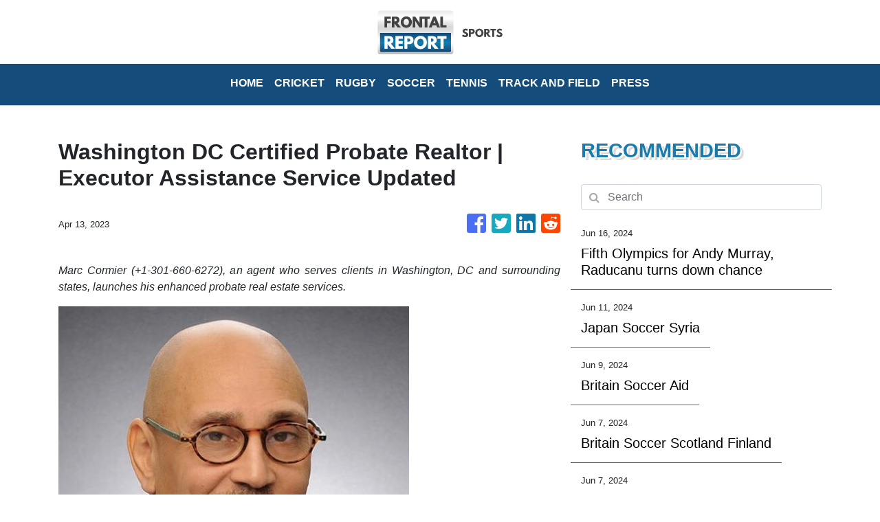

--- FILE ---
content_type: text/html; charset=utf-8
request_url: https://us-central1-vertical-news-network.cloudfunctions.net/get/static-content
body_size: 318
content:
<div style="background:url(https://firebasestorage.googleapis.com/v0/b/vertical-news-network.appspot.com/o/banner-bg.png?alt=media&token=9e3a33bb-1ad0-4315-bb89-020f8a363527) no-repeat center; background-size: cover;">
    <div class="text-white px-4 py-5" style="max-width:508px;">
      <p style="font-size:30px; font-family: Ovo;">YOUR NEWS, OUR NETWORK.</p>
      <p>Do you have <b>Great News</b> you want to tell the world?</p>
      <p>Be it updates about your business or your community, you can make sure that it’s heard by submitting your story to our network reaching hundreds of news sites across 6 verticals.</p>
      <button class="btn mt-3" style="background: linear-gradient(179.53deg, #F9D82F 2.09%, #E9AD13 96.01%); box-shadow: 0px 1px 12px rgba(0, 0, 0, 0.25); border-radius: 6px;">
        <a style="color:black;" href="https://sports.frontalreport.com/contact-us"><b>Contact Us To Learn More</b></a>
      </button>
    </div>
  </div>

--- FILE ---
content_type: text/html; charset=utf-8
request_url: https://us-central1-vertical-news-network.cloudfunctions.net/get/fetch
body_size: 10549
content:
[
  {
    "id": 792378,
    "title": "Fifth Olympics for Andy Murray, Raducanu turns down chance",
    "summary": "Andy Murray has been selected to represent Team GB for a fifth Olympics after being included in the squad for the Paris Games",
    "slug": "fifth-olympics-for-andy-murray-raducanu-turns-down-chance",
    "date_published": "2024-06-16T15:54:44.000Z",
    "images": 0,
    "categories": "4511,4062,5067,5049,4471,4062",
    "img_id": null,
    "caption": null
  },
  {
    "id": 791817,
    "title": "Former Arsenal and Everton forward Kevin Campbell dies at 54 after short illness",
    "summary": "Former Arsenal and Everton forward Kevin Campbell has died at the age of 54",
    "slug": "former-arsenal-and-everton-forward-kevin-campbell-dies-at-54-after-short-illness",
    "date_published": "2024-06-15T11:08:51.000Z",
    "images": 1,
    "categories": "4455,4062",
    "img_id": "44d150746b3b45258ed4516b01d65bc7",
    "caption": "FILE - Former Ar"
  },
  {
    "id": 791780,
    "title": "Montenegro goalkeeper Matija Sarkic has died at the age of 26, says his English club Millwall",
    "summary": "Montenegro goalkeeper Matija Sarkic has died at the age of 26",
    "slug": "montenegro-goalkeeper-matija-sarkic-has-died-at-the-age-of-26-says-his-english-club-millwall",
    "date_published": "2024-06-15T08:44:47.000Z",
    "images": 1,
    "categories": "4062,4455,4062",
    "img_id": "7cd4c99564b04fac9d805b0b172f89a1",
    "caption": "FILE - Wolverham"
  },
  {
    "id": 790946,
    "title": "Wimbledon prize money is increasing to a record 50 million pounds. That's about $64 million",
    "summary": "Wimbledon’s total prize money fund will rise to a record 50 million pounds, which is about $64 million",
    "slug": "wimbledon-prize-money-is-increasing-to-a-record-50-million-pounds-thats-about-64-million",
    "date_published": "2024-06-13T10:44:59.000Z",
    "images": 1,
    "categories": "4062,5156,4471,4062",
    "img_id": "80772131f6734481b1aaf5883b8704ef",
    "caption": "FILE - Ukraine's"
  },
  {
    "id": 790905,
    "title": "Striker Sam Kerr staying with Chelsea for two more years to 2026",
    "summary": "Striker Sam Kerr has signed a two-year contract extension with Chelsea, keeping her at the London club until 2026",
    "slug": "striker-sam-kerr-staying-with-chelsea-for-two-more-years-to-2026",
    "date_published": "2024-06-13T09:46:30.000Z",
    "images": 1,
    "categories": "4511,4062,4547,4455,4062",
    "img_id": "3a140c057acd4249afdfc43d3dddf0e5",
    "caption": "FILE - Sam Kerr "
  },
  {
    "id": 789939,
    "title": "Japan Soccer Syria",
    "summary": "",
    "slug": "japan-soccer-syria",
    "date_published": "2024-06-11T19:57:15.000Z",
    "images": 0,
    "categories": "4062,4455",
    "img_id": null,
    "caption": null
  },
  {
    "id": 789015,
    "title": "Britain Soccer Aid",
    "summary": "",
    "slug": "britain-soccer-aid",
    "date_published": "2024-06-09T20:13:34.000Z",
    "images": 0,
    "categories": "4062,4455",
    "img_id": null,
    "caption": null
  },
  {
    "id": 788524,
    "title": "Northampton wins English Premiership with late try in final against 14-man Bath",
    "summary": "Northampton has won the English Premiership after a late try by Alex Mitchell secured a 25-21 victory that ended Bath’s defiant response to Beno Obano’s red card in the final at Twickenham",
    "slug": "northampton-wins-english-premiership-with-late-try-in-final-against-14man-bath",
    "date_published": "2024-06-08T17:43:18.000Z",
    "images": 1,
    "categories": "4062,4366,4062",
    "img_id": "45b8075075d74094bacc74ec2d4f36e3",
    "caption": "Northampton Sain"
  },
  {
    "id": 788523,
    "title": "Wigan dominates Warrington and wins Challenge Cup final",
    "summary": "Wigan has recovered from a wild start to win a record-extending 21st Challenge Cup after beating Warrington 18-8 in the final at Wembley Stadium",
    "slug": "wigan-dominates-warrington-and-wins-challenge-cup-final",
    "date_published": "2024-06-08T17:12:50.000Z",
    "images": 1,
    "categories": "4366,4062",
    "img_id": "d1a1fae6289f4caea09b118060166e20",
    "caption": "Wigan Warriors' "
  },
  {
    "id": 788063,
    "title": "Britain Soccer Scotland Finland",
    "summary": "",
    "slug": "britain-soccer-scotland-finland",
    "date_published": "2024-06-07T20:59:44.000Z",
    "images": 0,
    "categories": "4455",
    "img_id": null,
    "caption": null
  },
  {
    "id": 788065,
    "title": "England Iceland Soccer",
    "summary": "",
    "slug": "england-iceland-soccer",
    "date_published": "2024-06-07T19:51:32.000Z",
    "images": 0,
    "categories": "4455",
    "img_id": null,
    "caption": null
  },
  {
    "id": 787513,
    "title": "Britain Soccer England Euro 2024",
    "summary": "",
    "slug": "britain-soccer-england-euro-2024",
    "date_published": "2024-06-06T12:05:08.000Z",
    "images": 0,
    "categories": "4455",
    "img_id": null,
    "caption": null
  },
  {
    "id": 786197,
    "title": "England Bosnia and Herzegovina Soccer",
    "summary": "",
    "slug": "england-bosnia-and-herzegovina-soccer",
    "date_published": "2024-06-03T19:29:34.000Z",
    "images": 0,
    "categories": "4455",
    "img_id": null,
    "caption": null
  },
  {
    "id": 785454,
    "title": "Real Madrid plot a 16th Champions League triumph. Kylian Mbappe would make Europe's best even better",
    "summary": "Real Madrid had barely begun celebrating a record-extending 15th Champions League title when coach Carlo Ancelotti started to plot a 16th",
    "slug": "real-madrid-plot-a-16th-champions-league-triumph-kylian-mbappe-would-make-europes-best-even-better",
    "date_published": "2024-06-02T11:19:57.000Z",
    "images": 1,
    "categories": "4062,5141,4455,4062",
    "img_id": "0effc561498149eba91b66d08c48fdc6",
    "caption": "Real Madrid's Lu"
  },
  {
    "id": 783735,
    "title": "Scotland Soccer Euro 2024",
    "summary": "",
    "slug": "scotland-soccer-euro-2024",
    "date_published": "2024-06-02T11:15:52.000Z",
    "images": 0,
    "categories": "4455",
    "img_id": null,
    "caption": null
  },
  {
    "id": 785139,
    "title": "Dortmund rues missed chances in Champions League final loss",
    "summary": "Borussia Dortmund just can’t close the deal",
    "slug": "dortmund-rues-missed-chances-in-champions-league-final-loss",
    "date_published": "2024-06-01T21:04:59.000Z",
    "images": 1,
    "categories": "4062,5141,4455,4062",
    "img_id": "06461670d3f9462bbd2ba7792b0fb70e",
    "caption": "Dortmund's Karim"
  },
  {
    "id": 785055,
    "title": "APTOPIX Britain Soccer Champions League Final",
    "summary": "",
    "slug": "aptopix-britain-soccer-champions-league-final",
    "date_published": "2024-06-01T20:39:32.000Z",
    "images": 0,
    "categories": "4455",
    "img_id": null,
    "caption": null
  },
  {
    "id": 784981,
    "title": "Britain Soccer Champions League Final",
    "summary": "",
    "slug": "britain-soccer-champions-league-final",
    "date_published": "2024-06-01T13:49:46.000Z",
    "images": 0,
    "categories": "4455",
    "img_id": null,
    "caption": null
  },
  {
    "id": 784897,
    "title": "Wembley Stadium beefs up security for Champions League final",
    "summary": "Wembley Stadium has significantly beefed up its security operation for the Champions League final",
    "slug": "wembley-stadium-beefs-up-security-for-champions-league-final",
    "date_published": "2024-06-01T10:46:15.000Z",
    "images": 1,
    "categories": "5141,4455,4062",
    "img_id": "10bb6c04f0ce49859a7c116554666d65",
    "caption": "Real Madrid supp"
  },
  {
    "id": 784831,
    "title": "Everton's proposed sale to investment firm 777 Partners falls through",
    "summary": "Miami-based private investment firm 777 Partners has failed to conclude a deal for the purchase of Everton",
    "slug": "evertons-proposed-sale-to-investment-firm-777-partners-falls-through",
    "date_published": "2024-06-01T08:55:01.000Z",
    "images": 0,
    "categories": "4062,846,198,4455,198,4062",
    "img_id": null,
    "caption": null
  },
  {
    "id": 784468,
    "title": "Britain Scotland Israel Euro 2025 Qualifying Soccer",
    "summary": "",
    "slug": "britain-scotland-israel-euro-2025-qualifying-soccer",
    "date_published": "2024-05-31T19:52:50.000Z",
    "images": 0,
    "categories": "4062,4455",
    "img_id": null,
    "caption": null
  },
  {
    "id": 784466,
    "title": "Champions League final: Real Madrid's European kings are so good, Ancelotti wants them to be studied",
    "summary": "Real Madrid coach Carlo Ancelotti believes his team's never-say-die spirit should be studied",
    "slug": "champions-league-final-real-madrids-european-kings-are-so-good-ancelotti-wants-them-to-be-studied",
    "date_published": "2024-05-31T19:43:01.000Z",
    "images": 1,
    "categories": "5141,4455,4062",
    "img_id": "8c3a92d5f2074554b4b7e856a31edea7",
    "caption": "Real Madrid's Lu"
  },
  {
    "id": 784504,
    "title": "Britain Soccer Euro 2025 Qualifier England France",
    "summary": "",
    "slug": "britain-soccer-euro-2025-qualifier-england-france",
    "date_published": "2024-05-31T19:40:20.000Z",
    "images": 0,
    "categories": "4062,4455",
    "img_id": null,
    "caption": null
  },
  {
    "id": 783162,
    "title": "Japan Soccer Real Sociedad",
    "summary": "",
    "slug": "japan-soccer-real-sociedad",
    "date_published": "2024-05-29T11:37:54.000Z",
    "images": 0,
    "categories": "4455",
    "img_id": null,
    "caption": null
  },
  {
    "id": 783026,
    "title": "The world's second most popular sport: An AP guide to cricket",
    "summary": "Cricket is the world's second most popular sport but it's rules and terms are relatively unknown to a lot of people in North America",
    "slug": "the-worlds-second-most-popular-sport-an-ap-guide-to-cricket",
    "date_published": "2024-05-29T05:14:56.000Z",
    "images": 1,
    "categories": "4062,4235,4062",
    "img_id": "7104b524e86645ceb855c0f77ad89b00",
    "caption": "Kolkata Knight R"
  },
  {
    "id": 782758,
    "title": "Timo Werner to stay on loan at Tottenham for the whole of next season",
    "summary": "Germany forward Timo Werner will stay on loan at Tottenham from Leipzig for the whole of next season",
    "slug": "timo-werner-to-stay-on-loan-at-tottenham-for-the-whole-of-next-season",
    "date_published": "2024-05-28T19:20:22.000Z",
    "images": 1,
    "categories": "4511,4062,4455,4062",
    "img_id": "cae2a5b76b4d4e41bfc967a4a86c92e8",
    "caption": "FILE - Tottenham"
  },
  {
    "id": 782792,
    "title": "Britain Soccer Premier League Coaching",
    "summary": "",
    "slug": "britain-soccer-premier-league-coaching",
    "date_published": "2024-05-28T19:05:45.000Z",
    "images": 0,
    "categories": "4455",
    "img_id": null,
    "caption": null
  },
  {
    "id": 781677,
    "title": "Britain Soccer Championship League",
    "summary": "",
    "slug": "britain-soccer-championship-league",
    "date_published": "2024-05-26T16:40:59.000Z",
    "images": 0,
    "categories": "4455",
    "img_id": null,
    "caption": null
  },
  {
    "id": 781189,
    "title": "Manchester United has won the FA Cup after stunning Manchester City in the final",
    "summary": "Manchester United has won the FA Cup after stunning Manchester City in the final",
    "slug": "manchester-united-has-won-the-fa-cup-after-stunning-manchester-city-in-the-final",
    "date_published": "2024-05-25T15:57:02.000Z",
    "images": 0,
    "categories": "5123,4455,4062",
    "img_id": null,
    "caption": null
  },
  {
    "id": 781167,
    "title": "Man United wins the FA Cup after stunning Man City 2-1 in the final",
    "summary": "Manchester United has won the FA Cup after a 2-1 win against Premier League champion Man City at Wembley",
    "slug": "man-united-wins-the-fa-cup-after-stunning-man-city-21-in-the-final",
    "date_published": "2024-05-25T14:59:34.000Z",
    "images": 1,
    "categories": "4062,5123,4455,4062",
    "img_id": "a53048594932428da828ef7043346f4d",
    "caption": "Manchester Unite"
  },
  {
    "id": 780121,
    "title": "West Ham's Lucas Paqueta charged with intentionally receiving yellow cards in Premier League matches",
    "summary": "West Ham midfielder Lucas Paqueta has been charged by English soccer authorities with allegedly breaching betting rules",
    "slug": "west-hams-lucas-paqueta-charged-with-intentionally-receiving-yellow-cards-in-premier-league-matches",
    "date_published": "2024-05-23T15:26:51.000Z",
    "images": 1,
    "categories": "4062,4455,4062",
    "img_id": "2c66e020201b45f2815bace7e30f1788",
    "caption": "West Ham's Lucas"
  },
  {
    "id": 778084,
    "title": "Mateta's hat trick helps Crystal Palace rout Aston Villa 5-0 on final day of Premier League",
    "summary": "Jean-Philippe Mateta’s hat trick capped off an emphatic 5-0 victory for Crystal Palace over Aston Villa as the London club equaled its best ever finish to a Premier League season",
    "slug": "matetas-hat-trick-helps-crystal-palace-rout-aston-villa-50-on-final-day-of-premier-league",
    "date_published": "2024-05-19T17:51:35.000Z",
    "images": 1,
    "categories": "4062,4455,4062",
    "img_id": "afd5b94536b741fab05d90b0fb5de3bf",
    "caption": "Crystal Palace's"
  },
  {
    "id": 271464,
    "title": "Britain Soccer Premier League",
    "summary": "",
    "slug": "britain-soccer-premier-league",
    "date_published": "2024-05-19T16:33:34.000Z",
    "images": 0,
    "categories": "4062,4455",
    "img_id": null,
    "caption": null
  },
  {
    "id": 778064,
    "title": "Record set for most goals in a single season in the Premier League",
    "summary": "The Premier League has never seen so many goals in a single season",
    "slug": "record-set-for-most-goals-in-a-single-season-in-the-premier-league",
    "date_published": "2024-05-19T15:59:04.000Z",
    "images": 1,
    "categories": "4062,4455,4062",
    "img_id": "faad89428fd64050accac95a9d12e2f6",
    "caption": "Liverpool's Jare"
  },
  {
    "id": 777781,
    "title": "Japan Athletics Golden Grand Prix",
    "summary": "",
    "slug": "japan-athletics-golden-grand-prix",
    "date_published": "2024-05-19T04:58:30.000Z",
    "images": 0,
    "categories": "4062,4474",
    "img_id": null,
    "caption": null
  },
  {
    "id": 774111,
    "title": "Britain Womens Soccer FA Cup",
    "summary": "",
    "slug": "britain-womens-soccer-fa-cup",
    "date_published": "2024-05-12T13:39:53.000Z",
    "images": 0,
    "categories": "3916,5123,4455",
    "img_id": null,
    "caption": null
  },
  {
    "id": 774146,
    "title": "Britain Soccer EFL",
    "summary": "",
    "slug": "britain-soccer-efl",
    "date_published": "2024-05-12T13:34:50.000Z",
    "images": 0,
    "categories": "4455",
    "img_id": null,
    "caption": null
  },
  {
    "id": 774126,
    "title": "Britain Soccer Championship Playoffs",
    "summary": "",
    "slug": "britain-soccer-championship-playoffs",
    "date_published": "2024-05-12T12:43:22.000Z",
    "images": 0,
    "categories": "4062,4455",
    "img_id": null,
    "caption": null
  },
  {
    "id": 479030,
    "title": "Japan Soccer AFC Champions League",
    "summary": "",
    "slug": "japan-soccer-afc-champions-league",
    "date_published": "2024-05-11T20:28:23.000Z",
    "images": 0,
    "categories": "5117,4455",
    "img_id": null,
    "caption": null
  },
  {
    "id": 773564,
    "title": "Britain Pakistan Cricket",
    "summary": "",
    "slug": "britain-pakistan-cricket",
    "date_published": "2024-05-11T16:40:23.000Z",
    "images": 0,
    "categories": "4235",
    "img_id": null,
    "caption": null
  },
  {
    "id": 773493,
    "title": "Anderson might be heading toward end of England cricket career after holding talks with McCullum",
    "summary": "James Anderson’s England career might be coming to an end this summer after talks between the world’s most prolific fast bowler in test cricket and coach Brendon McCullum",
    "slug": "anderson-might-be-heading-toward-end-of-england-cricket-career-after-holding-talks-with-mccullum",
    "date_published": "2024-05-11T11:52:49.000Z",
    "images": 1,
    "categories": "4062,4235,198,4062",
    "img_id": "b348a2845d954db3a04a226a24794a3d",
    "caption": "FILE - England's"
  },
  {
    "id": 772485,
    "title": "Wimbledon girls finalist suspended for doping on pro tour",
    "summary": "Wimbledon girls finalist Nikola Bartunkova has been provisionally suspended by the International Tennis Integrity Agency for doping",
    "slug": "wimbledon-girls-finalist-suspended-for-doping-on-pro-tour",
    "date_published": "2024-05-09T11:36:38.000Z",
    "images": 1,
    "categories": "4062,4560,5156,4471,4062",
    "img_id": null,
    "caption": null
  },
  {
    "id": 771007,
    "title": "Palace rout demoralized Man United 4-0 in debut of RefCam",
    "summary": "Crystal Palace has dealt a demoralized Manchester United another blow in a 4-0 defeat in London",
    "slug": "palace-rout-demoralized-man-united-40-in-debut-of-refcam",
    "date_published": "2024-05-06T21:13:12.000Z",
    "images": 1,
    "categories": "4062,4455,4062",
    "img_id": "7b4513ee58d74c1a900b8ec05f9c213a",
    "caption": "Crystal Palace's"
  },
  {
    "id": 770732,
    "title": "Premier League referee to wear camera to offer insight into demands of being a match official",
    "summary": "The referee for the Premier League match between Crystal Palace and Manchester United on Monday will wear a camera on his head for a program that will be broadcast later this year to offer an insight into the demands of being a match official",
    "slug": "premier-league-referee-to-wear-camera-to-offer-insight-into-demands-of-being-a-match-official",
    "date_published": "2024-05-06T09:31:28.000Z",
    "images": 1,
    "categories": "4062,4455,4637,4062",
    "img_id": "2150af1714fb4894bef4973e9719b33f",
    "caption": "Referee checks V"
  },
  {
    "id": 768570,
    "title": "Tottenham manager Postecoglou jokes he's moving to Sweden for a life without VAR",
    "summary": "Tottenham manager Ange Postecoglou has joked he will move to Sweden because of its refusal to adopt VAR technology",
    "slug": "tottenham-manager-postecoglou-jokes-hes-moving-to-sweden-for-a-life-without-var",
    "date_published": "2024-05-01T17:40:49.000Z",
    "images": 1,
    "categories": "4062,4455,4062",
    "img_id": "128b85297630479694aa9e0c7b3e4fbf",
    "caption": "Tottenham's head"
  },
  {
    "id": 768463,
    "title": "Tennis legend Boris Becker discharged from bankruptcy court in England",
    "summary": "German tennis legend Boris Becker has been discharged from bankruptcy court in London after a judge found he had done “all that he reasonably could do” to repay his creditors",
    "slug": "tennis-legend-boris-becker-discharged-from-bankruptcy-court-in-england",
    "date_published": "2024-05-01T13:25:30.000Z",
    "images": 1,
    "categories": "2148,4471,4062,1558",
    "img_id": "d2e0db512d1b4b4eb933f21fbf1cfa3e",
    "caption": "FILE - Former te"
  },
  {
    "id": 271917,
    "title": "APTOPIX Britain Soccer Premier League",
    "summary": "",
    "slug": "aptopix-britain-soccer-premier-league",
    "date_published": "2024-04-28T16:00:11.000Z",
    "images": 0,
    "categories": "4062,4455",
    "img_id": null,
    "caption": null
  },
  {
    "id": 291944,
    "title": "APTOPIX Britain Soccer Champions League",
    "summary": "",
    "slug": "aptopix-britain-soccer-champions-league",
    "date_published": "2024-04-27T19:03:03.000Z",
    "images": 0,
    "categories": "4455",
    "img_id": null,
    "caption": null
  },
  {
    "id": 766494,
    "title": "Soccer Premier League",
    "summary": "",
    "slug": "soccer-premier-league",
    "date_published": "2024-04-27T13:26:51.000Z",
    "images": 0,
    "categories": "4062,4455",
    "img_id": null,
    "caption": null
  },
  {
    "id": 766031,
    "title": "Chelsea and Lyon bring leads into return legs of Women's Champions League semifinals",
    "summary": "Emma Hayes didn’t want anyone to get carried away by Chelsea’s surprise 1-0 win over Barcelona last week in the Women’s Champions League semifinals",
    "slug": "chelsea-and-lyon-bring-leads-into-return-legs-of-womens-champions-league-semifinals",
    "date_published": "2024-04-26T10:44:54.000Z",
    "images": 1,
    "categories": "5141,4455,4062",
    "img_id": "a1f175d577f645468ae4865c010e2d5f",
    "caption": "Barcelona's Aita"
  },
  {
    "id": 765833,
    "title": "Enzo Fernandez has undergone surgery and will miss the rest of Chelsea's season",
    "summary": "Enzo Fernandez has undergone surgery and will miss the remaining six games of Chelsea's season",
    "slug": "enzo-fernandez-has-undergone-surgery-and-will-miss-the-rest-of-chelseas-season",
    "date_published": "2024-04-26T05:50:36.000Z",
    "images": 1,
    "categories": "5121,4062,4455,4062",
    "img_id": "cf7ba206f9d54931b2d12e285e3febf3",
    "caption": "Chelsea's Enzo F"
  },
  {
    "id": 765070,
    "title": "Yokohama reaches Asian Champions League final by beating Ulsan in penalty shootout 5-4",
    "summary": "Japan's Yokohama F",
    "slug": "yokohama-reaches-asian-champions-league-final-by-beating-ulsan-in-penalty-shootout-54",
    "date_published": "2024-04-24T15:46:17.000Z",
    "images": 1,
    "categories": "4062,5117,4455,4062",
    "img_id": "e3b7bcd3e9dd42c791d07dcf5fd84a6c",
    "caption": "Players of Yokoh"
  },
  {
    "id": 763557,
    "title": "United escapes with shootout win after blowing three-goal lead against Coventry in FA Cup semifinal",
    "summary": "Second-tier Coventry nearly pulled off one of the most unexpected comebacks in FA Cup history by rallying from three goals down against Manchester United in the semifinals only to endure another gut-wrenching penalty shootout loss at Wembley",
    "slug": "united-escapes-with-shootout-win-after-blowing-threegoal-lead-against-coventry-in-fa-cup-semifinal",
    "date_published": "2024-04-21T17:35:48.000Z",
    "images": 1,
    "categories": "5123,4455,4062",
    "img_id": "c4e647c8012f4f349fdcc709d0be0af0",
    "caption": "Coventry City pl"
  },
  {
    "id": 763467,
    "title": "Britain Soccer Women’s Super League",
    "summary": "",
    "slug": "britain-soccer-womens-super-league",
    "date_published": "2024-04-21T13:21:27.000Z",
    "images": 0,
    "categories": "4455",
    "img_id": null,
    "caption": null
  },
  {
    "id": 763403,
    "title": "Olympic champion Jepchirchir wins women's race at London Marathon",
    "summary": "Olympic champion Peres Jepchirchir of Kenya pulled away late to win the London Marathon women’s race on Sunday and cement her status as the favorite to defend her gold in Paris",
    "slug": "olympic-champion-jepchirchir-wins-womens-race-at-london-marathon",
    "date_published": "2024-04-21T10:59:11.000Z",
    "images": 1,
    "categories": "4062,4475,4474,4062",
    "img_id": "ebfac916f11141ce97df96f38a1df8b1",
    "caption": "Peres Jepchirchi"
  },
  {
    "id": 763012,
    "title": "Britain Soccer Scottish Cup",
    "summary": "",
    "slug": "britain-soccer-scottish-cup",
    "date_published": "2024-04-20T15:36:07.000Z",
    "images": 0,
    "categories": "4062,4455",
    "img_id": null,
    "caption": null
  },
  {
    "id": 762958,
    "title": "Duplantis sets a pole vault world record in the opening Diamond League meet of the season",
    "summary": "Armand Duplantis has broken his own world record in the pole vault when he cleared 6.24 meters at the season-opening Diamond League meet in China",
    "slug": "duplantis-sets-a-pole-vault-world-record-in-the-opening-diamond-league-meet-of-the-season",
    "date_published": "2024-04-20T13:42:29.000Z",
    "images": 0,
    "categories": "4062,4474,4062",
    "img_id": null,
    "caption": null
  },
  {
    "id": 762946,
    "title": "Soccer Scottish Cup",
    "summary": "",
    "slug": "soccer-scottish-cup",
    "date_published": "2024-04-20T12:33:32.000Z",
    "images": 0,
    "categories": "4455",
    "img_id": null,
    "caption": null
  },
  {
    "id": 762521,
    "title": "Olympic organizers unveil strategy for using artificial intelligence in sports",
    "summary": "Olympic organizers have unveiled their plans to use artificial intelligence in sports, joining the global rush to capitalize on the rapidly advancing technology",
    "slug": "olympic-organizers-unveil-strategy-for-using-artificial-intelligence-in-sports",
    "date_published": "2024-04-19T11:54:30.000Z",
    "images": 1,
    "categories": "5067,4062,4655,4471,5049,4637,4062,1558,198",
    "img_id": "901d77d93c5046a3b1f956a9d30f4c14",
    "caption": "Thomas Bach, IOC"
  },
  {
    "id": 760786,
    "title": "Pochettino says Chelsea players behaved like ‘kids’ when squabbling over who took a penalty",
    "summary": "An unseemly squabble involving six Chelsea players over who should take a penalty has angered manager Mauricio Pochettino because of the message it sent around the world about his squad’s behavior",
    "slug": "pochettino-says-chelsea-players-behaved-like-kids-when-squabbling-over-who-took-a-penalty",
    "date_published": "2024-04-16T11:41:49.000Z",
    "images": 1,
    "categories": "4062,4455,4062",
    "img_id": "adc5386d1535440eace3b89cd61ca4cb",
    "caption": "Chelsea's Conor "
  },
  {
    "id": 759076,
    "title": "Japan advances to the Billie Jean King Cup finals without Naomi Osaka needing to play a 2nd match",
    "summary": "Japan has advanced to the Billie Jean King Cup finals without Naomi Osaka having to play a second singles match",
    "slug": "japan-advances-to-the-billie-jean-king-cup-finals-without-naomi-osaka-needing-to-play-a-2nd-match",
    "date_published": "2024-04-13T07:31:22.000Z",
    "images": 1,
    "categories": "4062,4471,5153,4062",
    "img_id": "e7ed965282f54acd98e2a87df344b85d",
    "caption": "Naomi Osaka of J"
  },
  {
    "id": 759030,
    "title": "Billie Jean King Cup Tennis",
    "summary": "",
    "slug": "billie-jean-king-cup-tennis",
    "date_published": "2024-04-12T17:10:08.000Z",
    "images": 0,
    "categories": "4471,5153",
    "img_id": null,
    "caption": null
  },
  {
    "id": 758796,
    "title": "Naomi Osaka, Iga Swiatek and Emma Raducanu pick up victories in the Billie Jean King Cup",
    "summary": "Naomi Osaka put Japan a step away from reaching the Billie Jean King Cup Finals with a 6-2, 7-6 (5) victory over Kazakhstan’s Yulia Putintseva",
    "slug": "naomi-osaka-iga-swiatek-and-emma-raducanu-pick-up-victories-in-the-billie-jean-king-cup",
    "date_published": "2024-04-12T13:00:15.000Z",
    "images": 1,
    "categories": "4062,4471,5153,4062",
    "img_id": "8f21dfc6fbb147139e4aa658596a3807",
    "caption": "Naomi Osaka, of "
  },
  {
    "id": 758617,
    "title": "Liverpool tries to turn page after Europa League drubbing at Anfield",
    "summary": "Liverpool manager Jurgen Klopp and defender Virgil van Dijk say they need to put Thursday's 3-0 loss to Atalanta behind them",
    "slug": "liverpool-tries-to-turn-page-after-europa-league-drubbing-at-anfield",
    "date_published": "2024-04-12T11:05:00.000Z",
    "images": 1,
    "categories": "4062,5142,4455,4062",
    "img_id": "7e2db04c3f074b6bb63a85323c2e2129",
    "caption": "Liverpool's Moha"
  },
  {
    "id": 757115,
    "title": "Britain Soccer Champions League Threat",
    "summary": "",
    "slug": "britain-soccer-champions-league-threat",
    "date_published": "2024-04-09T17:36:36.000Z",
    "images": 0,
    "categories": "4062,4455",
    "img_id": null,
    "caption": null
  },
  {
    "id": 757113,
    "title": "Britain Soccer Champions League Security",
    "summary": "",
    "slug": "britain-soccer-champions-league-security",
    "date_published": "2024-04-09T17:36:13.000Z",
    "images": 0,
    "categories": "4062,4455",
    "img_id": null,
    "caption": null
  },
  {
    "id": 756954,
    "title": "England to play three cricket tests in New Zealand to conclude 2024",
    "summary": "The England and Wales Cricket Board says its men’s team will play three tests in New Zealand at the end of this year",
    "slug": "england-to-play-three-cricket-tests-in-new-zealand-to-conclude-2024",
    "date_published": "2024-04-09T07:22:37.000Z",
    "images": 1,
    "categories": "4235,4062",
    "img_id": "058d4493dcce4cd2a984f0156c6ecec8",
    "caption": "FILE - England's"
  },
  {
    "id": 756157,
    "title": "Joe Kinnear, former Tottenham player and Wimbledon manager, dies at 77",
    "summary": "Former Tottenham player and Wimbledon manager Joe Kinnear has died",
    "slug": "joe-kinnear-former-tottenham-player-and-wimbledon-manager-dies-at-77",
    "date_published": "2024-04-07T21:33:47.000Z",
    "images": 1,
    "categories": "4062,4455,4062",
    "img_id": "194e9841b11d4571ae6142796a65a5e9",
    "caption": "FILE - Newcastle"
  },
  {
    "id": 756117,
    "title": "Tottenham moves up to 4th in the Premier League with 3-1 win against Nottingham Forest",
    "summary": "Micky van de Ven and Pedro Porro have led Tottenham to a 3-1 win against Nottingham Forest in the Premier League",
    "slug": "tottenham-moves-up-to-4th-in-the-premier-league-with-31-win-against-nottingham-forest",
    "date_published": "2024-04-07T19:47:39.000Z",
    "images": 1,
    "categories": "4062,4455,4062",
    "img_id": "7a39d40c914147da94041d7e81a6b618",
    "caption": "Tottenham's Pedr"
  },
  {
    "id": 501220,
    "title": "Hong Kong Rugby Sevens",
    "summary": "",
    "slug": "hong-kong-rugby-sevens",
    "date_published": "2024-04-07T18:56:08.000Z",
    "images": 0,
    "categories": "4062,4366",
    "img_id": null,
    "caption": null
  },
  {
    "id": 755909,
    "title": "CORRECTION Hong Kong Rugby Sevens",
    "summary": "",
    "slug": "correction-hong-kong-rugby-sevens",
    "date_published": "2024-04-07T18:55:51.000Z",
    "images": 0,
    "categories": "4062,4366",
    "img_id": null,
    "caption": null
  },
  {
    "id": 755374,
    "title": "De Bruyne feels the love of Guardiola by sparking Man City's comeback in 4-2 win over Crystal Palace",
    "summary": "A stunning strike by Kevin De Bruyne has elicited kisses from Pep Guardiola and launched title-chasing Manchester City’s comeback in a 4-2 win at Crystal Palace in the Premier League",
    "slug": "de-bruyne-feels-the-love-of-guardiola-by-sparking-man-citys-comeback-in-42-win-over-crystal-palace",
    "date_published": "2024-04-06T13:32:49.000Z",
    "images": 1,
    "categories": "4062,4455,4062",
    "img_id": "24b105d63b684a0f88000f23492b825f",
    "caption": "Manchester City'"
  },
  {
    "id": 754923,
    "title": "England Sweden Euro 2025 Soccer",
    "summary": "",
    "slug": "england-sweden-euro-2025-soccer",
    "date_published": "2024-04-05T17:23:22.000Z",
    "images": 0,
    "categories": "4062,4455",
    "img_id": null,
    "caption": null
  },
  {
    "id": 754511,
    "title": "Cole Palmer's hat trick sparks stunning 4-3 comeback for Chelsea against Man United",
    "summary": "Cole Palmer struck twice in stoppage time to complete a hat trick and a stunning 4-3 comeback win for Chelsea against Manchester United in the Premier League",
    "slug": "cole-palmers-hat-trick-sparks-stunning-43-comeback-for-chelsea-against-man-united",
    "date_published": "2024-04-04T22:02:58.000Z",
    "images": 1,
    "categories": "4455,4062",
    "img_id": "f8a3b2985ea0494c97966ecd5ea1770e",
    "caption": "Chelsea's Cole P"
  },
  {
    "id": 753354,
    "title": "Britain Soccer League One",
    "summary": "",
    "slug": "britain-soccer-league-one",
    "date_published": "2024-04-02T20:42:40.000Z",
    "images": 0,
    "categories": "4455",
    "img_id": null,
    "caption": null
  },
  {
    "id": 753172,
    "title": "Stokes rules himself out of England's defense of T20 World Cup title",
    "summary": "Ben Stokes has ruled himself out of England’s defense of the Twenty20 World Cup title in June",
    "slug": "stokes-rules-himself-out-of-englands-defense-of-t20-world-cup-title",
    "date_published": "2024-04-02T09:45:42.000Z",
    "images": 1,
    "categories": "4235,4062",
    "img_id": "058d4493dcce4cd2a984f0156c6ecec8",
    "caption": "FILE - England's"
  },
  {
    "id": 752249,
    "title": "APTOPIX Britain Soccer FA Women's League Cup Final",
    "summary": "",
    "slug": "aptopix-britain-soccer-fa-womens-league-cup-final",
    "date_published": "2024-03-31T18:10:00.000Z",
    "images": 0,
    "categories": "4062,4455",
    "img_id": null,
    "caption": null
  },
  {
    "id": 752207,
    "title": "Britain Soccer FA Women's League Cup Final",
    "summary": "",
    "slug": "britain-soccer-fa-womens-league-cup-final",
    "date_published": "2024-03-31T18:09:21.000Z",
    "images": 0,
    "categories": "4062,4455",
    "img_id": null,
    "caption": null
  },
  {
    "id": 751694,
    "title": "10-man Burnley holds Chelsea to 2-2 in English Premier League",
    "summary": "Cole Palmer's brace has not been enough to prevent Chelsea from drawing at home with 10-man Burnley 2-2 in the English Premier League",
    "slug": "10man-burnley-holds-chelsea-to-22-in-english-premier-league",
    "date_published": "2024-03-30T17:56:26.000Z",
    "images": 1,
    "categories": "4062,4455,4062",
    "img_id": "75e3a0af1590433ab736f91d1273c494",
    "caption": "Burnley's Dara O"
  },
  {
    "id": 751709,
    "title": "Aston Villa stays ahead of fellow winner Tottenham in EPL; Chelsea held",
    "summary": "Aston Villa has moved back into fourth place in the English Premier League after beating Wolverhampton Wanderers 2-0",
    "slug": "aston-villa-stays-ahead-of-fellow-winner-tottenham-in-epl-chelsea-held",
    "date_published": "2024-03-30T17:29:53.000Z",
    "images": 1,
    "categories": "4062,4455,4062",
    "img_id": "b3fcdd57267744eb8a31e3225337c7b1",
    "caption": "Aston Villa's Mo"
  },
  {
    "id": 750034,
    "title": "Lavia to miss rest of the season after injury setback to complete frustrating first year at Chelsea",
    "summary": "Chelsea midfielder Romeo Lavia has been ruled out of the rest of the season after suffering a setback in his recovery from a thigh injury",
    "slug": "lavia-to-miss-rest-of-the-season-after-injury-setback-to-complete-frustrating-first-year-at-chelsea",
    "date_published": "2024-03-27T15:39:09.000Z",
    "images": 0,
    "categories": "4511,4062,2673,4455,4062",
    "img_id": null,
    "caption": null
  },
  {
    "id": 749942,
    "title": "France beatable, Germany resurgent, Italy seeking redemption: The state of play ahead of Euro 2024",
    "summary": "The 24-team lineup for the European Championship is complete after Poland, Ukraine and Georgia became the final teams to qualify for the tournament in Germany",
    "slug": "france-beatable-germany-resurgent-italy-seeking-redemption-the-state-of-play-ahead-of-euro-2024",
    "date_published": "2024-03-27T11:06:58.000Z",
    "images": 1,
    "categories": "5128,4062,5143,4455,4062",
    "img_id": "be8e1a8a70434e69b0efdc5dbcc0cdf3",
    "caption": "FILE - France's "
  },
  {
    "id": 749923,
    "title": "Djokovic splits with Ivanisevic after winning 12 Grand Slam titles during their partnership",
    "summary": "Top-ranked Novak Djokovic has split with his coach Goran Ivanisevic to end an association that began in 2018 and included 12 Grand Slams for the Serbian tennis player",
    "slug": "djokovic-splits-with-ivanisevic-after-winning-12-grand-slam-titles-during-their-partnership",
    "date_published": "2024-03-27T09:47:00.000Z",
    "images": 1,
    "categories": "4062,4471,4062",
    "img_id": "a0ce354bd20b41efa8aa3358264d0408",
    "caption": "Novak Djokovic, "
  },
  {
    "id": 749654,
    "title": "Jude Bellingham scores in stoppage time as England and Belgium draw 2-2",
    "summary": "Jude Bellingham scored in the fifth minute of stoppage time to salvage a 2-2 draw for England in a friendly match against Belgium",
    "slug": "jude-bellingham-scores-in-stoppage-time-as-england-and-belgium-draw-22",
    "date_published": "2024-03-26T22:19:29.000Z",
    "images": 1,
    "categories": "4455,4062",
    "img_id": "1aa6b170348e488ba46fa754f454f449",
    "caption": "England's Jude B"
  },
  {
    "id": 749585,
    "title": "Britain England Belgium Soccer",
    "summary": "",
    "slug": "britain-england-belgium-soccer",
    "date_published": "2024-03-26T17:44:16.000Z",
    "images": 0,
    "categories": "4455",
    "img_id": null,
    "caption": null
  },
  {
    "id": 749570,
    "title": "Wales Poland EURO 2024 Soccer",
    "summary": "",
    "slug": "wales-poland-euro-2024-soccer",
    "date_published": "2024-03-26T08:45:24.000Z",
    "images": 0,
    "categories": "4062,4455",
    "img_id": null,
    "caption": null
  },
  {
    "id": 748984,
    "title": "Britain Belgium Soccer",
    "summary": "",
    "slug": "britain-belgium-soccer",
    "date_published": "2024-03-25T19:14:18.000Z",
    "images": 0,
    "categories": "4455",
    "img_id": null,
    "caption": null
  },
  {
    "id": 399669,
    "title": "Britain Soccer England",
    "summary": "",
    "slug": "britain-soccer-england",
    "date_published": "2024-03-25T11:27:42.000Z",
    "images": 0,
    "categories": "4062,4455",
    "img_id": null,
    "caption": null
  },
  {
    "id": 748793,
    "title": "Britain Soccer Wales",
    "summary": "",
    "slug": "britain-soccer-wales",
    "date_published": "2024-03-25T10:50:41.000Z",
    "images": 0,
    "categories": "4062,4455",
    "img_id": null,
    "caption": null
  },
  {
    "id": 747824,
    "title": "Britain England Brazil Soccer",
    "summary": "",
    "slug": "britain-england-brazil-soccer",
    "date_published": "2024-03-23T19:45:30.000Z",
    "images": 0,
    "categories": "4455",
    "img_id": null,
    "caption": null
  },
  {
    "id": 747769,
    "title": "Britain Soccer Liverpool Ajax Legends",
    "summary": "",
    "slug": "britain-soccer-liverpool-ajax-legends",
    "date_published": "2024-03-23T17:46:06.000Z",
    "images": 0,
    "categories": "4455",
    "img_id": null,
    "caption": null
  },
  {
    "id": 747145,
    "title": "Nike's new England men's soccer shirt is causing a stir with its recolored flag",
    "summary": "The decision by Nike to change the color of the St. George’s Cross on the new England men's soccer shirt from the traditional red and white is causing controversy",
    "slug": "nikes-new-england-mens-soccer-shirt-is-causing-a-stir-with-its-recolored-flag",
    "date_published": "2024-03-22T13:57:19.000Z",
    "images": 1,
    "categories": "4062,4455,4062,2828,1558",
    "img_id": "ba2066df8c154a8e9b229ebdcdafb311",
    "caption": "A view of Nike's"
  },
  {
    "id": 747121,
    "title": "Soccer England Shirt",
    "summary": "",
    "slug": "soccer-england-shirt",
    "date_published": "2024-03-22T11:08:27.000Z",
    "images": 0,
    "categories": "4455",
    "img_id": null,
    "caption": null
  },
  {
    "id": 746550,
    "title": "Japan quick strike beats North Korea; South Korea held by Thailand in Asia qualifying",
    "summary": "Japan has scored after just 90 seconds and held out North Korea to win 1-0 in Asian qualifying for the 2026 World Cup",
    "slug": "japan-quick-strike-beats-north-korea-south-korea-held-by-thailand-in-asia-qualifying",
    "date_published": "2024-03-21T13:32:45.000Z",
    "images": 1,
    "categories": "4547,4455,5128,4062",
    "img_id": "84250189638f479c94f364655b718d1a",
    "caption": "North Korea's Ri"
  },
  {
    "id": 746712,
    "title": "Japan beats North Korea in World Cup qualifying then North Korea cancels visit by Japan, media says",
    "summary": "Japan beat North Korea 1-0 in Asian qualifying for the 2026 World Cup",
    "slug": "japan-beats-north-korea-in-world-cup-qualifying-then-north-korea-cancels-visit-by-japan-media-says",
    "date_published": "2024-03-21T13:32:45.000Z",
    "images": 1,
    "categories": "4547,4455,5128,4062",
    "img_id": "84250189638f479c94f364655b718d1a",
    "caption": "North Korea's Ri"
  },
  {
    "id": 746211,
    "title": "Barcelona and PSG win their away matches in first leg of Women's Champions League quarterfinals",
    "summary": "Barcelona and Paris Saint-Germain scored second-half winners in their away victories in the first leg of the Women’s Champions League quarterfinals",
    "slug": "barcelona-and-psg-win-their-away-matches-in-first-leg-of-womens-champions-league-quarterfinals",
    "date_published": "2024-03-20T22:34:42.000Z",
    "images": 1,
    "categories": "5141,4455,4062",
    "img_id": "072ca9887d6d4337b0d6801531c14ffe",
    "caption": "Barcelona player"
  },
  {
    "id": 745949,
    "title": "Japan North Korea Soccer",
    "summary": "",
    "slug": "japan-north-korea-soccer",
    "date_published": "2024-03-20T15:38:27.000Z",
    "images": 0,
    "categories": "4455",
    "img_id": null,
    "caption": null
  },
  {
    "id": 746081,
    "title": "Britain Brazil Soccer",
    "summary": "",
    "slug": "britain-brazil-soccer",
    "date_published": "2024-03-20T13:11:59.000Z",
    "images": 0,
    "categories": "4455",
    "img_id": null,
    "caption": null
  },
  {
    "id": 745604,
    "title": "Man United teenage midfielder Kobbie Mainoo gets first call-up by England",
    "summary": "Teenager Kobbie Mainoo has received his first call up from England",
    "slug": "man-united-teenage-midfielder-kobbie-mainoo-gets-first-callup-by-england",
    "date_published": "2024-03-19T15:15:15.000Z",
    "images": 1,
    "categories": "4062,4455,4062",
    "img_id": "1a216e67550b42f9829b432ed22af0c3",
    "caption": "Fulham's Harriso"
  },
  {
    "id": 743910,
    "title": "Wales Italy Six Nations Rugby",
    "summary": "",
    "slug": "wales-italy-six-nations-rugby",
    "date_published": "2024-03-16T15:23:34.000Z",
    "images": 0,
    "categories": "4062,4366",
    "img_id": null,
    "caption": null
  }
]